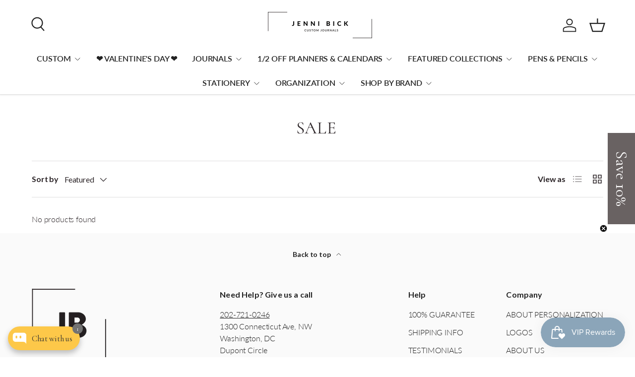

--- FILE ---
content_type: text/plain; charset=utf-8
request_url: https://firestore.googleapis.com/google.firestore.v1.Firestore/Listen/channel?VER=8&database=projects%2Favada-helpdesk-faq%2Fdatabases%2F(default)&RID=32328&CVER=22&X-HTTP-Session-Id=gsessionid&zx=35sf54k5vktw&t=1
body_size: -133
content:
51
[[0,["c","tTBJFQAnR_-lUu75VBIHWQ","",8,12,30000]]]


--- FILE ---
content_type: text/plain; charset=utf-8
request_url: https://firestore.googleapis.com/google.firestore.v1.Firestore/Listen/channel?gsessionid=fqGvsb7C4dy4ikXiItR_m-qq_WPGzhGLSs103_SMOcw&VER=8&database=projects%2Favada-helpdesk-faq%2Fdatabases%2F(default)&RID=rpc&SID=tTBJFQAnR_-lUu75VBIHWQ&AID=0&CI=1&TYPE=xmlhttp&zx=29v001bynrxu&t=1
body_size: 171
content:
1475
[[1,[{
  "targetChange": {
    "targetChangeType": "ADD",
    "targetIds": [
      2
    ]
  }
}
]],[2,[{
  "documentChange": {
    "document": {
      "name": "projects/avada-helpdesk-faq/databases/(default)/documents/realtimeStaffStatus/uYSXIRWflScMALwQYwb2",
      "fields": {
        "shopId": {
          "stringValue": "uYSXIRWflScMALwQYwb2"
        },
        "isOnline": {
          "mapValue": {
            "fields": {
              "IEWiWyNjXUHr9Fr5NXn8": {
                "mapValue": {
                  "fields": {
                    "isResetSession": {
                      "booleanValue": true
                    },
                    "enableAwayMode": {
                      "booleanValue": false
                    },
                    "status": {
                      "booleanValue": false
                    }
                  }
                }
              }
            }
          }
        },
        "lastActive": {
          "integerValue": "1768681094560"
        }
      },
      "createTime": "2025-04-02T13:15:18.137889Z",
      "updateTime": "2026-01-17T20:18:14.660959Z"
    },
    "targetIds": [
      2
    ]
  }
}
]],[3,[{
  "targetChange": {
    "targetChangeType": "CURRENT",
    "targetIds": [
      2
    ],
    "resumeToken": "CgkIn+K52viWkgM=",
    "readTime": "2026-01-19T06:10:13.652767Z"
  }
}
]],[4,[{
  "targetChange": {
    "resumeToken": "CgkIn+K52viWkgM=",
    "readTime": "2026-01-19T06:10:13.652767Z"
  }
}
]]]